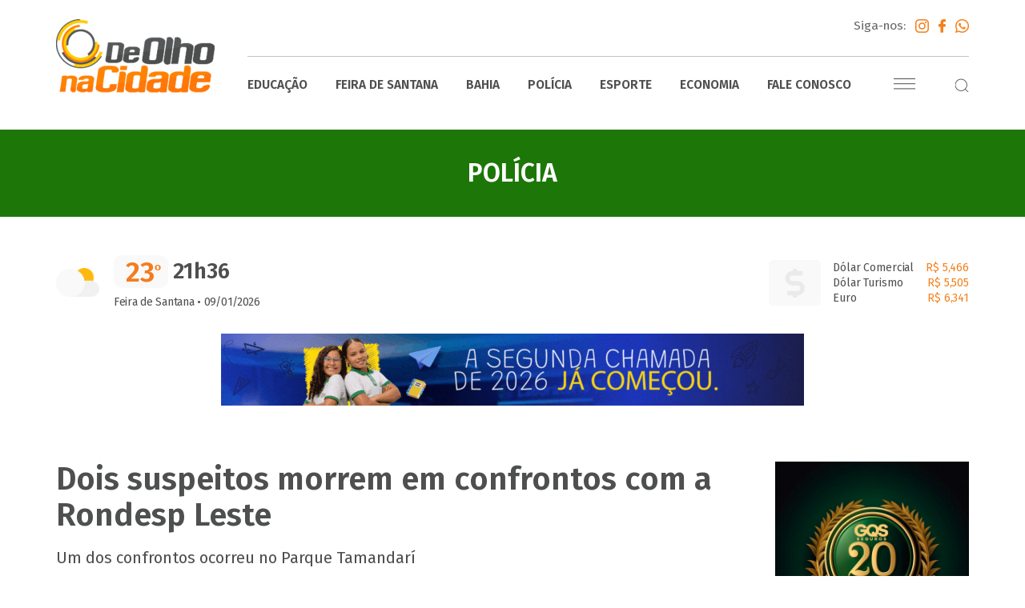

--- FILE ---
content_type: text/html; charset=UTF-8
request_url: https://deolhonacidade.net/dois-suspeitos-morrem-em-confrontos-com-a-rondesp-leste/
body_size: 12963
content:
<!doctype html>
<html lang="pt-br">

<head><meta charset="utf-8"><script>if(navigator.userAgent.match(/MSIE|Internet Explorer/i)||navigator.userAgent.match(/Trident\/7\..*?rv:11/i)){var href=document.location.href;if(!href.match(/[?&]nowprocket/)){if(href.indexOf("?")==-1){if(href.indexOf("#")==-1){document.location.href=href+"?nowprocket=1"}else{document.location.href=href.replace("#","?nowprocket=1#")}}else{if(href.indexOf("#")==-1){document.location.href=href+"&nowprocket=1"}else{document.location.href=href.replace("#","&nowprocket=1#")}}}}</script><script>class RocketLazyLoadScripts{constructor(){this.v="1.2.3",this.triggerEvents=["keydown","mousedown","mousemove","touchmove","touchstart","touchend","wheel"],this.userEventHandler=this._triggerListener.bind(this),this.touchStartHandler=this._onTouchStart.bind(this),this.touchMoveHandler=this._onTouchMove.bind(this),this.touchEndHandler=this._onTouchEnd.bind(this),this.clickHandler=this._onClick.bind(this),this.interceptedClicks=[],window.addEventListener("pageshow",t=>{this.persisted=t.persisted}),window.addEventListener("DOMContentLoaded",()=>{this._preconnect3rdParties()}),this.delayedScripts={normal:[],async:[],defer:[]},this.trash=[],this.allJQueries=[]}_addUserInteractionListener(t){if(document.hidden){t._triggerListener();return}this.triggerEvents.forEach(e=>window.addEventListener(e,t.userEventHandler,{passive:!0})),window.addEventListener("touchstart",t.touchStartHandler,{passive:!0}),window.addEventListener("mousedown",t.touchStartHandler),document.addEventListener("visibilitychange",t.userEventHandler)}_removeUserInteractionListener(){this.triggerEvents.forEach(t=>window.removeEventListener(t,this.userEventHandler,{passive:!0})),document.removeEventListener("visibilitychange",this.userEventHandler)}_onTouchStart(t){"HTML"!==t.target.tagName&&(window.addEventListener("touchend",this.touchEndHandler),window.addEventListener("mouseup",this.touchEndHandler),window.addEventListener("touchmove",this.touchMoveHandler,{passive:!0}),window.addEventListener("mousemove",this.touchMoveHandler),t.target.addEventListener("click",this.clickHandler),this._renameDOMAttribute(t.target,"onclick","rocket-onclick"),this._pendingClickStarted())}_onTouchMove(t){window.removeEventListener("touchend",this.touchEndHandler),window.removeEventListener("mouseup",this.touchEndHandler),window.removeEventListener("touchmove",this.touchMoveHandler,{passive:!0}),window.removeEventListener("mousemove",this.touchMoveHandler),t.target.removeEventListener("click",this.clickHandler),this._renameDOMAttribute(t.target,"rocket-onclick","onclick"),this._pendingClickFinished()}_onTouchEnd(t){window.removeEventListener("touchend",this.touchEndHandler),window.removeEventListener("mouseup",this.touchEndHandler),window.removeEventListener("touchmove",this.touchMoveHandler,{passive:!0}),window.removeEventListener("mousemove",this.touchMoveHandler)}_onClick(t){t.target.removeEventListener("click",this.clickHandler),this._renameDOMAttribute(t.target,"rocket-onclick","onclick"),this.interceptedClicks.push(t),t.preventDefault(),t.stopPropagation(),t.stopImmediatePropagation(),this._pendingClickFinished()}_replayClicks(){window.removeEventListener("touchstart",this.touchStartHandler,{passive:!0}),window.removeEventListener("mousedown",this.touchStartHandler),this.interceptedClicks.forEach(t=>{t.target.dispatchEvent(new MouseEvent("click",{view:t.view,bubbles:!0,cancelable:!0}))})}_waitForPendingClicks(){return new Promise(t=>{this._isClickPending?this._pendingClickFinished=t:t()})}_pendingClickStarted(){this._isClickPending=!0}_pendingClickFinished(){this._isClickPending=!1}_renameDOMAttribute(t,e,r){t.hasAttribute&&t.hasAttribute(e)&&(event.target.setAttribute(r,event.target.getAttribute(e)),event.target.removeAttribute(e))}_triggerListener(){this._removeUserInteractionListener(this),"loading"===document.readyState?document.addEventListener("DOMContentLoaded",this._loadEverythingNow.bind(this)):this._loadEverythingNow()}_preconnect3rdParties(){let t=[];document.querySelectorAll("script[type=rocketlazyloadscript]").forEach(e=>{if(e.hasAttribute("src")){let r=new URL(e.src).origin;r!==location.origin&&t.push({src:r,crossOrigin:e.crossOrigin||"module"===e.getAttribute("data-rocket-type")})}}),t=[...new Map(t.map(t=>[JSON.stringify(t),t])).values()],this._batchInjectResourceHints(t,"preconnect")}async _loadEverythingNow(){this.lastBreath=Date.now(),this._delayEventListeners(this),this._delayJQueryReady(this),this._handleDocumentWrite(),this._registerAllDelayedScripts(),this._preloadAllScripts(),await this._loadScriptsFromList(this.delayedScripts.normal),await this._loadScriptsFromList(this.delayedScripts.defer),await this._loadScriptsFromList(this.delayedScripts.async);try{await this._triggerDOMContentLoaded(),await this._triggerWindowLoad()}catch(t){console.error(t)}window.dispatchEvent(new Event("rocket-allScriptsLoaded")),this._waitForPendingClicks().then(()=>{this._replayClicks()}),this._emptyTrash()}_registerAllDelayedScripts(){document.querySelectorAll("script[type=rocketlazyloadscript]").forEach(t=>{t.hasAttribute("data-rocket-src")?t.hasAttribute("async")&&!1!==t.async?this.delayedScripts.async.push(t):t.hasAttribute("defer")&&!1!==t.defer||"module"===t.getAttribute("data-rocket-type")?this.delayedScripts.defer.push(t):this.delayedScripts.normal.push(t):this.delayedScripts.normal.push(t)})}async _transformScript(t){return new Promise((await this._littleBreath(),navigator.userAgent.indexOf("Firefox/")>0||""===navigator.vendor)?e=>{let r=document.createElement("script");[...t.attributes].forEach(t=>{let e=t.nodeName;"type"!==e&&("data-rocket-type"===e&&(e="type"),"data-rocket-src"===e&&(e="src"),r.setAttribute(e,t.nodeValue))}),t.text&&(r.text=t.text),r.hasAttribute("src")?(r.addEventListener("load",e),r.addEventListener("error",e)):(r.text=t.text,e());try{t.parentNode.replaceChild(r,t)}catch(i){e()}}:async e=>{function r(){t.setAttribute("data-rocket-status","failed"),e()}try{let i=t.getAttribute("data-rocket-type"),n=t.getAttribute("data-rocket-src");t.text,i?(t.type=i,t.removeAttribute("data-rocket-type")):t.removeAttribute("type"),t.addEventListener("load",function r(){t.setAttribute("data-rocket-status","executed"),e()}),t.addEventListener("error",r),n?(t.removeAttribute("data-rocket-src"),t.src=n):t.src="data:text/javascript;base64,"+window.btoa(unescape(encodeURIComponent(t.text)))}catch(s){r()}})}async _loadScriptsFromList(t){let e=t.shift();return e&&e.isConnected?(await this._transformScript(e),this._loadScriptsFromList(t)):Promise.resolve()}_preloadAllScripts(){this._batchInjectResourceHints([...this.delayedScripts.normal,...this.delayedScripts.defer,...this.delayedScripts.async],"preload")}_batchInjectResourceHints(t,e){var r=document.createDocumentFragment();t.forEach(t=>{let i=t.getAttribute&&t.getAttribute("data-rocket-src")||t.src;if(i){let n=document.createElement("link");n.href=i,n.rel=e,"preconnect"!==e&&(n.as="script"),t.getAttribute&&"module"===t.getAttribute("data-rocket-type")&&(n.crossOrigin=!0),t.crossOrigin&&(n.crossOrigin=t.crossOrigin),t.integrity&&(n.integrity=t.integrity),r.appendChild(n),this.trash.push(n)}}),document.head.appendChild(r)}_delayEventListeners(t){let e={};function r(t,r){!function t(r){!e[r]&&(e[r]={originalFunctions:{add:r.addEventListener,remove:r.removeEventListener},eventsToRewrite:[]},r.addEventListener=function(){arguments[0]=i(arguments[0]),e[r].originalFunctions.add.apply(r,arguments)},r.removeEventListener=function(){arguments[0]=i(arguments[0]),e[r].originalFunctions.remove.apply(r,arguments)});function i(t){return e[r].eventsToRewrite.indexOf(t)>=0?"rocket-"+t:t}}(t),e[t].eventsToRewrite.push(r)}function i(t,e){let r=t[e];Object.defineProperty(t,e,{get:()=>r||function(){},set(i){t["rocket"+e]=r=i}})}r(document,"DOMContentLoaded"),r(window,"DOMContentLoaded"),r(window,"load"),r(window,"pageshow"),r(document,"readystatechange"),i(document,"onreadystatechange"),i(window,"onload"),i(window,"onpageshow")}_delayJQueryReady(t){let e;function r(r){if(r&&r.fn&&!t.allJQueries.includes(r)){r.fn.ready=r.fn.init.prototype.ready=function(e){return t.domReadyFired?e.bind(document)(r):document.addEventListener("rocket-DOMContentLoaded",()=>e.bind(document)(r)),r([])};let i=r.fn.on;r.fn.on=r.fn.init.prototype.on=function(){if(this[0]===window){function t(t){return t.split(" ").map(t=>"load"===t||0===t.indexOf("load.")?"rocket-jquery-load":t).join(" ")}"string"==typeof arguments[0]||arguments[0]instanceof String?arguments[0]=t(arguments[0]):"object"==typeof arguments[0]&&Object.keys(arguments[0]).forEach(e=>{let r=arguments[0][e];delete arguments[0][e],arguments[0][t(e)]=r})}return i.apply(this,arguments),this},t.allJQueries.push(r)}e=r}r(window.jQuery),Object.defineProperty(window,"jQuery",{get:()=>e,set(t){r(t)}})}async _triggerDOMContentLoaded(){this.domReadyFired=!0,await this._littleBreath(),document.dispatchEvent(new Event("rocket-DOMContentLoaded")),await this._littleBreath(),window.dispatchEvent(new Event("rocket-DOMContentLoaded")),await this._littleBreath(),document.dispatchEvent(new Event("rocket-readystatechange")),await this._littleBreath(),document.rocketonreadystatechange&&document.rocketonreadystatechange()}async _triggerWindowLoad(){await this._littleBreath(),window.dispatchEvent(new Event("rocket-load")),await this._littleBreath(),window.rocketonload&&window.rocketonload(),await this._littleBreath(),this.allJQueries.forEach(t=>t(window).trigger("rocket-jquery-load")),await this._littleBreath();let t=new Event("rocket-pageshow");t.persisted=this.persisted,window.dispatchEvent(t),await this._littleBreath(),window.rocketonpageshow&&window.rocketonpageshow({persisted:this.persisted})}_handleDocumentWrite(){let t=new Map;document.write=document.writeln=function(e){let r=document.currentScript;r||console.error("WPRocket unable to document.write this: "+e);let i=document.createRange(),n=r.parentElement,s=t.get(r);void 0===s&&(s=r.nextSibling,t.set(r,s));let a=document.createDocumentFragment();i.setStart(a,0),a.appendChild(i.createContextualFragment(e)),n.insertBefore(a,s)}}async _littleBreath(){Date.now()-this.lastBreath>45&&(await this._requestAnimFrame(),this.lastBreath=Date.now())}async _requestAnimFrame(){return document.hidden?new Promise(t=>setTimeout(t)):new Promise(t=>requestAnimationFrame(t))}_emptyTrash(){this.trash.forEach(t=>t.remove())}static run(){let t=new RocketLazyLoadScripts;t._addUserInteractionListener(t)}}RocketLazyLoadScripts.run();</script>
    
    <meta http-equiv="X-UA-Compatible" content="IE=edge">
    <meta name="viewport" content="width=device-width, initial-scale=1">
    <meta name="Author" content="De Olho na Cidade - Jorge Biacchi" />
    <meta name="Description" content="Um dos confrontos ocorreu no Parque Tamandarí " />
    <meta name="Keywords" content="notícias, Feira de Santana, Jornalismo, Informação, De Olho nos Bairros, Rádio Sociedade, De Olho na Cidade, Jorge Biacchi,  Bahia, Brasil" />
    <meta property="og:title" content="Dois suspeitos morrem em confrontos com a Rondesp Leste - De Olho na Cidade" />
    <meta property="og:description" content="Um dos confrontos ocorreu no Parque Tamandarí " />
    <meta property="og:image" content="https://deolhonacidade.net/wp-content/uploads/2022/12/WhatsApp-Image-2022-12-30-at-16.38.40-1024x682.jpeg" />
    <meta property="og:type" content="article" />
    <meta property="og:url" content="https://deolhonacidade.net/dois-suspeitos-morrem-em-confrontos-com-a-rondesp-leste" />
    <meta property="og:site_name" content="De Olho na Cidade" />
    <meta name="Robots" content="index,follow" />
    <meta name="Language" content="pt_br" />
    <meta name="revisit-after" content="1 days" />
    <meta name="Distribution" content="GLOBAL" />
    <meta name="Robots" content="index,follow" />
    <meta name="theme-color" content="#ff6617">
    <meta property="fb:app_id" content="367169747317552" />
    <link rel="shortcut icon" href="https://deolhonacidade.net/wp-content/themes/deolhonacidade/favicon.ico?" type="image/x-icon" />
    <title>Dois suspeitos morrem em confrontos com a Rondesp Leste | De Olho na Cidade - Programa De Olho na Cidade notícias de Feira de Santana - Bahia | Rádio Sociedade</title>
    <link data-minify="1" rel="stylesheet" href="https://deolhonacidade.net/wp-content/cache/min/1/wp-content/themes/deolhonacidade/dist/css/styles.css?ver=1754422142">
    <!-- Global site tag (gtag.js) - Google Analytics -->
    <script async src="https://www.googletagmanager.com/gtag/js?id=UA-24662228-1"></script>
    <script data-ad-client="ca-pub-5457892275301037" async src="https://pagead2.googlesyndication.com/pagead/js/adsbygoogle.js"></script>
    <script>
        window.dataLayer = window.dataLayer || [];

        function gtag() {
            dataLayer.push(arguments);
        }
        gtag('js', new Date());

        gtag('config', 'UA-24662228-1');
    </script>
    <!-- Global site tag (gtag.js) - Google Analytics -->
    <script async src="https://www.googletagmanager.com/gtag/js?id=UA-49250195-46"></script>
    <script>
        window.dataLayer = window.dataLayer || [];

        function gtag() {
            dataLayer.push(arguments);
        }
        gtag('js', new Date());

        gtag('config', 'UA-49250195-46');
    </script>
    <!-- Facebook Pixel Code -->
    <script type="rocketlazyloadscript">
        ! function(f, b, e, v, n, t, s) {
            if (f.fbq) return;
            n = f.fbq = function() {
                n.callMethod ?
                    n.callMethod.apply(n, arguments) : n.queue.push(arguments)
            };
            if (!f._fbq) f._fbq = n;
            n.push = n;
            n.loaded = !0;
            n.version = '2.0';
            n.queue = [];
            t = b.createElement(e);
            t.async = !0;
            t.src = v;
            s = b.getElementsByTagName(e)[0];
            s.parentNode.insertBefore(t, s)
        }(window, document, 'script',
            'https://connect.facebook.net/en_US/fbevents.js');
        fbq('init', '1117590882053212');
        fbq('track', 'PageView');
    </script>
    <noscript><img height="1" width="1" style="display:none" src="https://www.facebook.com/tr?id=1117590882053212&ev=PageView&noscript=1" /></noscript>
    <!-- End Facebook Pixel Code -->
    <script data-ad-client="ca-pub-8439112750092323" async src="https://pagead2.googlesyndication.com/pagead/js/adsbygoogle.js"></script>

    <script async src="https://pagead2.googlesyndication.com/pagead/js/adsbygoogle.js?client=ca-pub-3774823223617420" crossorigin="anonymous"></script>

    <meta name='robots' content='max-image-preview:large' />
	<style>img:is([sizes="auto" i], [sizes^="auto," i]) { contain-intrinsic-size: 3000px 1500px }</style>
	<style id='rocket-lazyload-inline-css' type='text/css'>
.rll-youtube-player{position:relative;padding-bottom:56.23%;height:0;overflow:hidden;max-width:100%;}.rll-youtube-player:focus-within{outline: 2px solid currentColor;outline-offset: 5px;}.rll-youtube-player iframe{position:absolute;top:0;left:0;width:100%;height:100%;z-index:100;background:0 0}.rll-youtube-player img{bottom:0;display:block;left:0;margin:auto;max-width:100%;width:100%;position:absolute;right:0;top:0;border:none;height:auto;-webkit-transition:.4s all;-moz-transition:.4s all;transition:.4s all}.rll-youtube-player img:hover{-webkit-filter:brightness(75%)}.rll-youtube-player .play{height:100%;width:100%;left:0;top:0;position:absolute;background:url(https://deolhonacidade.net/wp-content/plugins/wp-rocket/assets/img/youtube.png) no-repeat center;background-color: transparent !important;cursor:pointer;border:none;}
</style>
<link rel="https://api.w.org/" href="https://deolhonacidade.net/wp-json/" /><link rel="alternate" title="JSON" type="application/json" href="https://deolhonacidade.net/wp-json/wp/v2/posts/36172" /><link rel="canonical" href="https://deolhonacidade.net/dois-suspeitos-morrem-em-confrontos-com-a-rondesp-leste/" />
<link rel='shortlink' href='https://deolhonacidade.net/?p=36172' />
<link rel="alternate" title="oEmbed (JSON)" type="application/json+oembed" href="https://deolhonacidade.net/wp-json/oembed/1.0/embed?url=https%3A%2F%2Fdeolhonacidade.net%2Fdois-suspeitos-morrem-em-confrontos-com-a-rondesp-leste%2F" />
<link rel="alternate" title="oEmbed (XML)" type="text/xml+oembed" href="https://deolhonacidade.net/wp-json/oembed/1.0/embed?url=https%3A%2F%2Fdeolhonacidade.net%2Fdois-suspeitos-morrem-em-confrontos-com-a-rondesp-leste%2F&#038;format=xml" />
<script type="rocketlazyloadscript">document.createElement( "picture" );if(!window.HTMLPictureElement && document.addEventListener) {window.addEventListener("DOMContentLoaded", function() {var s = document.createElement("script");s.src = "https://deolhonacidade.net/wp-content/plugins/webp-express/js/picturefill.min.js";document.body.appendChild(s);});}</script><noscript><style id="rocket-lazyload-nojs-css">.rll-youtube-player, [data-lazy-src]{display:none !important;}</style></noscript></head>

<body>
    <div id="fb-root"></div>
    <script type="rocketlazyloadscript">
        (function(d, s, id) {
            var js, fjs = d.getElementsByTagName(s)[0];
            if (d.getElementById(id))
                return;
            js = d.createElement(s);
            js.id = id;
            js.src = "//connect.facebook.net/pt_BR/sdk.js#xfbml=1&version=v2.6&appId=283570115113822";
            fjs.parentNode.insertBefore(js, fjs);
        }(document, 'script', 'facebook-jssdk'));
    </script>
    <div id="fb-root"></div>

    <ul id="slide-out" class="sidenav">
                    <li>
                <a href="https://deolhonacidade.net/categoria/bahia/" title="Bahia">Bahia</a>
            </li>
                    <li>
                <a href="https://deolhonacidade.net/categoria/brasil/" title="Brasil">Brasil</a>
            </li>
                    <li>
                <a href="https://deolhonacidade.net/categoria/conclave/" title="Conclave">Conclave</a>
            </li>
                    <li>
                <a href="https://deolhonacidade.net/categoria/cop-30/" title="COP 30">COP 30</a>
            </li>
                    <li>
                <a href="https://deolhonacidade.net/categoria/cultura/" title="Cultura">Cultura</a>
            </li>
                    <li>
                <a href="https://deolhonacidade.net/categoria/despedida-papa-francisco/" title="Despedida Papa Francisco">Despedida Papa Francisco</a>
            </li>
                    <li>
                <a href="https://deolhonacidade.net/categoria/economia/" title="Economia">Economia</a>
            </li>
                    <li>
                <a href="https://deolhonacidade.net/categoria/educacao/" title="Educação">Educação</a>
            </li>
                    <li>
                <a href="https://deolhonacidade.net/categoria/eleicoes-2024/" title="Eleições 2024">Eleições 2024</a>
            </li>
                    <li>
                <a href="https://deolhonacidade.net/categoria/eleicoes-estados-unidos-2024/" title="Eleições Estados Unidos 2024">Eleições Estados Unidos 2024</a>
            </li>
                    <li>
                <a href="https://deolhonacidade.net/categoria/esporte/" title="Esporte">Esporte</a>
            </li>
                    <li>
                <a href="https://deolhonacidade.net/categoria/feira-de-santana/" title="Feira de Santana">Feira de Santana</a>
            </li>
                    <li>
                <a href="https://deolhonacidade.net/categoria/feira-de-santana-e-sua-historia/" title="Feira de Santana e Sua História">Feira de Santana e Sua História</a>
            </li>
                    <li>
                <a href="https://deolhonacidade.net/categoria/home-news/" title="Home News">Home News</a>
            </li>
                    <li>
                <a href="https://deolhonacidade.net/categoria/hora-do-empreendedorismo/" title="Hora do Empreendedorismo">Hora do Empreendedorismo</a>
            </li>
                    <li>
                <a href="https://deolhonacidade.net/categoria/jornada-mundial-da-juventude/" title="Jornada Mundial da Juventude">Jornada Mundial da Juventude</a>
            </li>
                    <li>
                <a href="https://deolhonacidade.net/categoria/jubileu-dos-jovens/" title="Jubileu dos Jovens">Jubileu dos Jovens</a>
            </li>
                    <li>
                <a href="https://deolhonacidade.net/categoria/marco-mulher/" title="Março Mulher">Março Mulher</a>
            </li>
                    <li>
                <a href="https://deolhonacidade.net/categoria/micareta-2024/" title="Micareta 2024">Micareta 2024</a>
            </li>
                    <li>
                <a href="https://deolhonacidade.net/categoria/micareta-2025/" title="Micareta 2025">Micareta 2025</a>
            </li>
                    <li>
                <a href="https://deolhonacidade.net/categoria/mundo/" title="Mundo">Mundo</a>
            </li>
                    <li>
                <a href="https://deolhonacidade.net/categoria/olimpiadas-2024/" title="Olímpiadas 2024">Olímpiadas 2024</a>
            </li>
                    <li>
                <a href="https://deolhonacidade.net/categoria/paginas/" title="Páginas">Páginas</a>
            </li>
                    <li>
                <a href="https://deolhonacidade.net/categoria/podcast-direto-de-brasilia-com-andrews-nery/" title="Podcast Direto de Brasília com Andrews Nery">Podcast Direto de Brasília com Andrews Nery</a>
            </li>
                    <li>
                <a href="https://deolhonacidade.net/categoria/policia/" title="Polícia">Polícia</a>
            </li>
                    <li>
                <a href="https://deolhonacidade.net/categoria/politica/" title="Política">Política</a>
            </li>
                    <li>
                <a href="https://deolhonacidade.net/categoria/por-jorge-biancchi/" title="Por Jorge Biancchi">Por Jorge Biancchi</a>
            </li>
                    <li>
                <a href="https://deolhonacidade.net/categoria/sao-joao-2024/" title="São João 2024">São João 2024</a>
            </li>
                    <li>
                <a href="https://deolhonacidade.net/categoria/saude/" title="Saúde">Saúde</a>
            </li>
                <li>
            <a href="https://deolhonacidade.net/videos/" title="Vídeos">Vídeos</a>
        </li>
        <li>
            <a href="https://deolhonacidade.net/audios/" title="Áudios">Áudios</a>
        </li>
        <li>
            <a href="https://deolhonacidade.net/fale-conosco/" title="Fale Conosco">Fale Conosco</a>
        </li>
    </ul>

    <header id="topo">
        <div class="container">
            <h1>
                <a href="https://deolhonacidade.net" title="">
                    <picture><source data-lazy-srcset="https://deolhonacidade.net/wp-content/webp-express/webp-images/themes/deolhonacidade/dist/images/de-olho-na-cidade@2x.png.webp 2x, https://deolhonacidade.net/wp-content/webp-express/webp-images/themes/deolhonacidade/dist/images/de-olho-na-cidade@3x.png.webp 3x" type="image/webp"><img src="data:image/svg+xml,%3Csvg%20xmlns='http://www.w3.org/2000/svg'%20viewBox='0%200%200%200'%3E%3C/svg%3E" data-lazy-srcset="https://deolhonacidade.net/wp-content/themes/deolhonacidade/dist/images/de-olho-na-cidade@2x.png 2x, https://deolhonacidade.net/wp-content/themes/deolhonacidade/dist/images/de-olho-na-cidade@3x.png 3x" class=" webpexpress-processed" data-lazy-src="https://deolhonacidade.net/wp-content/themes/deolhonacidade/dist/images/de-olho-na-cidade.png"><noscript><img src="https://deolhonacidade.net/wp-content/themes/deolhonacidade/dist/images/de-olho-na-cidade.png" srcset="https://deolhonacidade.net/wp-content/themes/deolhonacidade/dist/images/de-olho-na-cidade@2x.png 2x, https://deolhonacidade.net/wp-content/themes/deolhonacidade/dist/images/de-olho-na-cidade@3x.png 3x" class=" webpexpress-processed"></noscript></picture>
                </a>
            </h1>
            <div class="head">
                <div class="links-redes">
                    Siga-nos:
                    <a href="https://www.instagram.com/deolhonacidade.oficial/" target="_blank" title="Instagram">
                        <picture><source data-lazy-srcset="https://deolhonacidade.net/wp-content/webp-express/webp-images/themes/deolhonacidade/dist/images/instagram-logo@2x.png.webp 2x," type="image/webp"><img src="data:image/svg+xml,%3Csvg%20xmlns='http://www.w3.org/2000/svg'%20viewBox='0%200%200%200'%3E%3C/svg%3E" data-lazy-srcset="https://deolhonacidade.net/wp-content/themes/deolhonacidade/dist/images/instagram-logo@2x.png 2x,
                        https://deolhonacidade.net/wp-content/themes/deolhonacidade/dist/images/instagram-logo@3x.png 3x" class="Instagram webpexpress-processed" data-lazy-src="https://deolhonacidade.net/wp-content/themes/deolhonacidade/dist/images/instagram-logo.png"><noscript><img src="https://deolhonacidade.net/wp-content/themes/deolhonacidade/dist/images/instagram-logo.png" srcset="https://deolhonacidade.net/wp-content/themes/deolhonacidade/dist/images/instagram-logo@2x.png 2x,
                        https://deolhonacidade.net/wp-content/themes/deolhonacidade/dist/images/instagram-logo@3x.png 3x" class="Instagram webpexpress-processed"></noscript></picture>
                    </a>
                    <a href="https://www.facebook.com/portaldeolhonacidade/" target="_blank" title="Facebook">
                        <picture><source data-lazy-srcset="https://deolhonacidade.net/wp-content/webp-express/webp-images/themes/deolhonacidade/dist/images/facebook@2x.png.webp 2x," type="image/webp"><img src="data:image/svg+xml,%3Csvg%20xmlns='http://www.w3.org/2000/svg'%20viewBox='0%200%200%200'%3E%3C/svg%3E" data-lazy-srcset="https://deolhonacidade.net/wp-content/themes/deolhonacidade/dist/images/facebook@2x.png 2x,
                        https://deolhonacidade.net/wp-content/themes/deolhonacidade/dist/images/facebook@3x.png 3x" class="Facebook webpexpress-processed" data-lazy-src="https://deolhonacidade.net/wp-content/themes/deolhonacidade/dist/images/facebook.png"><noscript><img src="https://deolhonacidade.net/wp-content/themes/deolhonacidade/dist/images/facebook.png" srcset="https://deolhonacidade.net/wp-content/themes/deolhonacidade/dist/images/facebook@2x.png 2x,
                        https://deolhonacidade.net/wp-content/themes/deolhonacidade/dist/images/facebook@3x.png 3x" class="Facebook webpexpress-processed"></noscript></picture>
                    </a>
                    <a href="#" target="_blank" title="WhatsApp">
                        <picture><source data-lazy-srcset="https://deolhonacidade.net/wp-content/webp-express/webp-images/themes/deolhonacidade/dist/images/whatsapp-1@2x.png.webp 2x," type="image/webp"><img src="data:image/svg+xml,%3Csvg%20xmlns='http://www.w3.org/2000/svg'%20viewBox='0%200%200%200'%3E%3C/svg%3E" data-lazy-srcset="https://deolhonacidade.net/wp-content/themes/deolhonacidade/dist/images/whatsapp-1@2x.png 2x,
                        https://deolhonacidade.net/wp-content/themes/deolhonacidade/dist/images/whatsapp-1@3x.png 3x" class="WhatsApp webpexpress-processed" data-lazy-src="https://deolhonacidade.net/wp-content/themes/deolhonacidade/dist/images/whatsapp-1.png"><noscript><img src="https://deolhonacidade.net/wp-content/themes/deolhonacidade/dist/images/whatsapp-1.png" srcset="https://deolhonacidade.net/wp-content/themes/deolhonacidade/dist/images/whatsapp-1@2x.png 2x,
                        https://deolhonacidade.net/wp-content/themes/deolhonacidade/dist/images/whatsapp-1@3x.png 3x" class="WhatsApp webpexpress-processed"></noscript></picture>
                    </a>
                </div>
                <nav>
                    <ul>
                        <li>
                            <a href="https://deolhonacidade.net/categoria/educacao/" title="Educação">Educação</a>
                        </li>
                        <li>
                            <a href="https://deolhonacidade.net/categoria/feira-de-santana/" title="Feira de Santana">Feira de Santana</a>
                        </li>
                        <li>
                            <a href="https://deolhonacidade.net/categoria/bahia/" title="Bahia">Bahia</a>
                        </li>
                        <li>
                            <a href="https://deolhonacidade.net/categoria/policia/" title="Polícia">Polícia</a>
                        </li>
                        <li>
                            <a href="https://deolhonacidade.net/categoria/esporte/" title="Esporte">Esporte</a>
                        </li>
                        <li>
                            <a href="https://deolhonacidade.net/categoria/economia/" title="Economia">Economia</a>
                        </li>
                        <li>
                            <a href="https://deolhonacidade.net/fale-conosco/" title="Fale Conosco">Fale Conosco</a>
                        </li>
                    </ul>
                    <div class="links">
                        <a href="#" data-target="slide-out" class="sidenav-trigger navicon">Menu</a>
                        <div id="busca-topo" class="busca">
                            <div style="cursor: pointer;" onclick="showSearch()">
                                <picture><source data-lazy-srcset="https://deolhonacidade.net/wp-content/webp-express/webp-images/themes/deolhonacidade/dist/images/search@2x.png.webp 2x," type="image/webp"><img src="data:image/svg+xml,%3Csvg%20xmlns='http://www.w3.org/2000/svg'%20viewBox='0%200%200%200'%3E%3C/svg%3E" data-lazy-srcset="https://deolhonacidade.net/wp-content/themes/deolhonacidade/dist/images/search@2x.png 2x,
                                https://deolhonacidade.net/wp-content/themes/deolhonacidade/dist/images/search@3x.png 3x" class="search webpexpress-processed" data-lazy-src="https://deolhonacidade.net/wp-content/themes/deolhonacidade/dist/images/search.png"><noscript><img src="https://deolhonacidade.net/wp-content/themes/deolhonacidade/dist/images/search.png" srcset="https://deolhonacidade.net/wp-content/themes/deolhonacidade/dist/images/search@2x.png 2x,
                                https://deolhonacidade.net/wp-content/themes/deolhonacidade/dist/images/search@3x.png 3x" class="search webpexpress-processed"></noscript></picture>
                            </div>
                            <div class="form">
                                <form action="https://deolhonacidade.net" method="get">
                                    <input type="search" class="browser-default" name="s" placeholder="Pesquisar">
                                </form>
                            </div>
                        </div>
                    </div>
                </nav>
            </div>
        </div>
    </header>        <div class="box-tt-page" style="background: #1d7708;">
            <h3 class="tt">Polícia</h3>
        </div>

        <div class="banner-topo-full container">
    <div class="tempo">
        <div class="temp">
            23<span>º</span>        </div>
        <div id="time" class="hora">
            21h36        </div>
        <div class="data">
            <strong>Feira de Santana</strong> • 09/01/2026        </div>
    </div>
        <div class="banner">
                        <img width="728" height="90" src="data:image/svg+xml,%3Csvg%20xmlns='http://www.w3.org/2000/svg'%20viewBox='0%200%20728%2090'%3E%3C/svg%3E" alt="PMFS" data-lazy-src="https://deolhonacidade.net/wp-content/uploads/2025/12/PMFS-728x90-22.12.gif"><noscript><img width="728" height="90" src="https://deolhonacidade.net/wp-content/uploads/2025/12/PMFS-728x90-22.12.gif" alt="PMFS"></noscript>
                                </div>
        <div class="moedas">
        <div class="item">
            Dólar Comercial <span>R$ 5,466</span>
        </div>
        <div class="item">
            Dólar Turismo <span>R$ 5,505</span>
            </div>
        <div class="item">
            Euro <span>R$ 6,341</span>
        </div>
    </div>
</div>

        <div id="internas" class="container">
            <div id="content">
                <div class="tt-head-post">
                    <h1 class="tt">Dois suspeitos morrem em confrontos com a Rondesp Leste</h1>
                    <p class="resumo"><p>Um dos confrontos ocorreu no Parque Tamandarí </p>
</p>
                    <div class="data-redes">
                        <div>24/04/2023 10h20</div>
                        <div class="redes">
                            <div class="addthis">
                                <div class="addthis_inline_share_toolbox" data-url="https://deolhonacidade.net/dois-suspeitos-morrem-em-confrontos-com-a-rondesp-leste/" data-title="Dois suspeitos morrem em confrontos com a Rondesp Leste"></div>
                            </div>
                        </div>
                    </div>
                </div>
                                    <figure class="foto">
                        <picture><source data-lazy-srcset="https://deolhonacidade.net/wp-content/webp-express/webp-images/uploads/2022/12/WhatsApp-Image-2022-12-30-at-16.38.40.jpeg.webp" type="image/webp"><img src="data:image/svg+xml,%3Csvg%20xmlns='http://www.w3.org/2000/svg'%20viewBox='0%200%200%200'%3E%3C/svg%3E" alt="Dois suspeitos morrem em confrontos com a Rondesp Leste" class="webpexpress-processed" data-lazy-src="https://deolhonacidade.net/wp-content/uploads/2022/12/WhatsApp-Image-2022-12-30-at-16.38.40.jpeg"><noscript><img src="https://deolhonacidade.net/wp-content/uploads/2022/12/WhatsApp-Image-2022-12-30-at-16.38.40.jpeg" alt="Dois suspeitos morrem em confrontos com a Rondesp Leste" class="webpexpress-processed"></noscript></picture>
                                                    <figcaption>Foto: Rondesp Leste</figcaption>
                                            </figure>
                                
<p>Dois homens ainda não identificados morreram após trocas de tiros com policiais militares da Rondesp Leste, no início da noite de domingo (23), no bairro do Tomba, em Feira de Santana.</p>



<p>Um dos confrontos ocorreu no Parque Tamandarí e não há detalhes sobre os fatos.</p>



<p>Os corpos foram removidos do Hospital Geral Clériston Andrade (HGCA) para o Departamento de Polícia Técnica (DPT). O delegado Gustavo Coutinho foi quem presidiu os levantamentos cadavéricos.</p>



<p>*Com informações do repórter Sotero Filho</p>
                <div class="box-content-post">
                    <h4>Comentários</h4>
                    <div class="fb-comments" data-href="https://deolhonacidade.net/dois-suspeitos-morrem-em-confrontos-com-a-rondesp-leste/" data-width="100%" data-numposts="3"></div>
                </div>
                                    <div class="box-content-post">
                        <h4>Leia também</h4>
                        <div class="box-secoes">
                                                            <div>
                                    <div class="box-noticia">
                                                                                    <div class="image">
                                                <div class="tag" style="background-color: #1d7708;">Polícia</div>
                                                <a href="https://deolhonacidade.net/policia-civil-resgata-animal-em-nova-fase-da-operacao-guardioes-da-vida-animal-em-feira-de-santana/" title="Polícia Civil resgata animal em nova fase da Operação Guardiões da Vida Animal em Feira de Santana"><picture><source data-lazy-srcset="https://deolhonacidade.net/wp-content/webp-express/webp-images/uploads/2026/01/photo_5120880037077912457_y.jpg.webp" type="image/webp"><img src="data:image/svg+xml,%3Csvg%20xmlns='http://www.w3.org/2000/svg'%20viewBox='0%200%200%200'%3E%3C/svg%3E" alt="Polícia Civil resgata animal em nova fase da Operação Guardiões da Vida Animal em Feira de Santana" class="webpexpress-processed" data-lazy-src="https://deolhonacidade.net/wp-content/uploads/2026/01/photo_5120880037077912457_y.jpg"><noscript><img src="https://deolhonacidade.net/wp-content/uploads/2026/01/photo_5120880037077912457_y.jpg" alt="Polícia Civil resgata animal em nova fase da Operação Guardiões da Vida Animal em Feira de Santana" class="webpexpress-processed"></noscript></picture></a>
                                            </div>
                                                                                <div class="info">
                                            <h2 class="tt-noticia">
                                                <a href="https://deolhonacidade.net/policia-civil-resgata-animal-em-nova-fase-da-operacao-guardioes-da-vida-animal-em-feira-de-santana/" title="Polícia Civil resgata animal em nova fase da Operação Guardiões da Vida Animal em Feira de Santana">Polícia Civil resgata animal em nova fase da Operação Guardiões da Vida Animal em Feira de Santana</a>
                                            </h2>
                                            As diligências ocorreram simultaneamente em diversos bairros da cidade, a partir de denúncias...                                        </div>
                                    </div>
                                </div>
                                                            <div>
                                    <div class="box-noticia">
                                                                                    <div class="image">
                                                <div class="tag" style="background-color: #1d7708;">Polícia</div>
                                                <a href="https://deolhonacidade.net/dois-homens-investigados-por-tentativa-de-homicidio-sao-presos-em-irece/" title="Dois homens investigados por tentativa de homicídio são presos em Irecê"><picture><source data-lazy-srcset="https://deolhonacidade.net/wp-content/webp-express/webp-images/uploads/2026/01/photo_5120880037077912455_y.jpg.webp" type="image/webp"><img src="data:image/svg+xml,%3Csvg%20xmlns='http://www.w3.org/2000/svg'%20viewBox='0%200%200%200'%3E%3C/svg%3E" alt="Dois homens investigados por tentativa de homicídio são presos em Irecê" class="webpexpress-processed" data-lazy-src="https://deolhonacidade.net/wp-content/uploads/2026/01/photo_5120880037077912455_y.jpg"><noscript><img src="https://deolhonacidade.net/wp-content/uploads/2026/01/photo_5120880037077912455_y.jpg" alt="Dois homens investigados por tentativa de homicídio são presos em Irecê" class="webpexpress-processed"></noscript></picture></a>
                                            </div>
                                                                                <div class="info">
                                            <h2 class="tt-noticia">
                                                <a href="https://deolhonacidade.net/dois-homens-investigados-por-tentativa-de-homicidio-sao-presos-em-irece/" title="Dois homens investigados por tentativa de homicídio são presos em Irecê">Dois homens investigados por tentativa de homicídio são presos em Irecê</a>
                                            </h2>
                                            As prisões foram efetuadas durante diligências da Operação Joker                                        </div>
                                    </div>
                                </div>
                                                            <div>
                                    <div class="box-noticia">
                                                                                    <div class="image">
                                                <div class="tag" style="background-color: #1d7708;">Polícia</div>
                                                <a href="https://deolhonacidade.net/golpe-do-amor-falso-entenda-o-que-e-estelionato-sentimental-e-como-se-proteger/" title="Golpe do amor falso: entenda o que é &#8216;estelionato sentimental&#8217; e como se proteger"><picture><source data-lazy-srcset="https://deolhonacidade.net/wp-content/webp-express/webp-images/uploads/2026/01/n_46933_44511dd4c38db13b27835df562705759.jpg.webp" type="image/webp"><img src="data:image/svg+xml,%3Csvg%20xmlns='http://www.w3.org/2000/svg'%20viewBox='0%200%200%200'%3E%3C/svg%3E" alt="Golpe do amor falso: entenda o que é ‘estelionato sentimental’ e como se proteger" class="webpexpress-processed" data-lazy-src="https://deolhonacidade.net/wp-content/uploads/2026/01/n_46933_44511dd4c38db13b27835df562705759.jpg"><noscript><img src="https://deolhonacidade.net/wp-content/uploads/2026/01/n_46933_44511dd4c38db13b27835df562705759.jpg" alt="Golpe do amor falso: entenda o que é ‘estelionato sentimental’ e como se proteger" class="webpexpress-processed"></noscript></picture></a>
                                            </div>
                                                                                <div class="info">
                                            <h2 class="tt-noticia">
                                                <a href="https://deolhonacidade.net/golpe-do-amor-falso-entenda-o-que-e-estelionato-sentimental-e-como-se-proteger/" title="Golpe do amor falso: entenda o que é &#8216;estelionato sentimental&#8217; e como se proteger">Golpe do amor falso: entenda o que é &#8216;estelionato sentimental&#8217; e como se proteger</a>
                                            </h2>
                                            Casos têm crescido no país e acendem alerta após prisão de suspeito em Feira de Santana...                                        </div>
                                    </div>
                                </div>
                                                    </div>
                    </div>
                
            </div>
            
        <aside>
            <div class="banner">
                                    <picture><source data-lazy-srcset="https://deolhonacidade.net/wp-content/webp-express/webp-images/uploads/2023/12/GQS-20-anos-1024x1024.jpeg.webp" type="image/webp"><img src="data:image/svg+xml,%3Csvg%20xmlns='http://www.w3.org/2000/svg'%20viewBox='0%200%200%200'%3E%3C/svg%3E" alt="GQS – 20 anos" class="webpexpress-processed" data-lazy-src="https://deolhonacidade.net/wp-content/uploads/2023/12/GQS-20-anos-1024x1024.jpeg"><noscript><img src="https://deolhonacidade.net/wp-content/uploads/2023/12/GQS-20-anos-1024x1024.jpeg" alt="GQS – 20 anos" class="webpexpress-processed"></noscript></picture>
                        </div>
    <div class="banner">
                                    <a href="https://www.sindborracha.com.br/" target="_blank" title="Banner Lateral 4">
                    <picture><source data-lazy-srcset="https://deolhonacidade.net/wp-content/webp-express/webp-images/uploads/2022/04/6-1.jpg.webp" type="image/webp"><img src="data:image/svg+xml,%3Csvg%20xmlns='http://www.w3.org/2000/svg'%20viewBox='0%200%200%200'%3E%3C/svg%3E" alt="Banner Lateral 4" class="webpexpress-processed" data-lazy-src="https://deolhonacidade.net/wp-content/uploads/2022/04/6-1.jpg"><noscript><img src="https://deolhonacidade.net/wp-content/uploads/2022/04/6-1.jpg" alt="Banner Lateral 4" class="webpexpress-processed"></noscript></picture>
                </a>
                        </div>
            <div class="box-content-aside">
                <p class="tt">
                    Última do Instagram
                </p>

                [instagram-feed feed=1]            </div>
            <div class="box-video-capa">
    <div class="tt-secao sem-secao">
        <h4 class="tt">Vídeos</h4>
    </div>
    <div class="rll-youtube-player" data-src="https://www.youtube.com/embed/PNBIlcVweXs" data-id="PNBIlcVweXs" data-query=""></div><noscript><iframe width="356" height="200" src="https://www.youtube.com/embed/PNBIlcVweXs" title="Jornalista relata momento de tensão durante incêndio na Blue Zone da COP30" frameborder="0" allow="accelerometer; autoplay; clipboard-write; encrypted-media; gyroscope; picture-in-picture" allowfullscreen></iframe></noscript>
    <h5>Jornalista relata momento de tensão durante incêndio na Blue Zone da COP30</h5>
    <a href="https://deolhonacidade.net/videos/" title="Mais vídeos">mais vídeos</a>
</div>
        </aside>        </div>

        
<footer id="rodape">
    <div class="container">
        <div>
            <div class="redes-sociais">
                <h5>Vem com a gente:</h5>
                <div class="redes">
                    <a href="https://www.instagram.com/deolhonacidade.oficial/" target="_blank" title="">
                        <picture><source data-lazy-srcset="https://deolhonacidade.net/wp-content/webp-express/webp-images/themes/deolhonacidade/dist/images/instagram@2x.png.webp 2x," type="image/webp"><img src="data:image/svg+xml,%3Csvg%20xmlns='http://www.w3.org/2000/svg'%20viewBox='0%200%200%200'%3E%3C/svg%3E" data-lazy-srcset="https://deolhonacidade.net/wp-content/themes/deolhonacidade/dist/images/instagram@2x.png 2x,
             https://deolhonacidade.net/wp-content/themes/deolhonacidade/dist/images/instagram@3x.png 3x" alt="" class="webpexpress-processed" data-lazy-src="https://deolhonacidade.net/wp-content/themes/deolhonacidade/dist/images/instagram.png"><noscript><img src="https://deolhonacidade.net/wp-content/themes/deolhonacidade/dist/images/instagram.png" srcset="https://deolhonacidade.net/wp-content/themes/deolhonacidade/dist/images/instagram@2x.png 2x,
             https://deolhonacidade.net/wp-content/themes/deolhonacidade/dist/images/instagram@3x.png 3x" alt="" class="webpexpress-processed"></noscript></picture>
                    </a>
                    <a href="https://www.facebook.com/portaldeolhonacidade/" target="_blank" title="">
                        <picture><source data-lazy-srcset="https://deolhonacidade.net/wp-content/webp-express/webp-images/themes/deolhonacidade/dist/images/fb@2x.png.webp 2x," type="image/webp"><img src="data:image/svg+xml,%3Csvg%20xmlns='http://www.w3.org/2000/svg'%20viewBox='0%200%200%200'%3E%3C/svg%3E" data-lazy-srcset="https://deolhonacidade.net/wp-content/themes/deolhonacidade/dist/images/fb@2x.png 2x,
             https://deolhonacidade.net/wp-content/themes/deolhonacidade/dist/images/fb@3x.png 3x" alt="" class="webpexpress-processed" data-lazy-src="https://deolhonacidade.net/wp-content/themes/deolhonacidade/dist/images/fb.png"><noscript><img src="https://deolhonacidade.net/wp-content/themes/deolhonacidade/dist/images/fb.png" srcset="https://deolhonacidade.net/wp-content/themes/deolhonacidade/dist/images/fb@2x.png 2x,
             https://deolhonacidade.net/wp-content/themes/deolhonacidade/dist/images/fb@3x.png 3x" alt="" class="webpexpress-processed"></noscript></picture>
                    </a>
                    <a href="#" target="_blank" title="">
                        <picture><source data-lazy-srcset="https://deolhonacidade.net/wp-content/webp-express/webp-images/themes/deolhonacidade/dist/images/youtube@2x.png.webp 2x," type="image/webp"><img src="data:image/svg+xml,%3Csvg%20xmlns='http://www.w3.org/2000/svg'%20viewBox='0%200%200%200'%3E%3C/svg%3E" data-lazy-srcset="https://deolhonacidade.net/wp-content/themes/deolhonacidade/dist/images/youtube@2x.png 2x,
             https://deolhonacidade.net/wp-content/themes/deolhonacidade/dist/images/youtube@3x.png 3x" alt="" class="webpexpress-processed" data-lazy-src="https://deolhonacidade.net/wp-content/themes/deolhonacidade/dist/images/youtube.png"><noscript><img src="https://deolhonacidade.net/wp-content/themes/deolhonacidade/dist/images/youtube.png" srcset="https://deolhonacidade.net/wp-content/themes/deolhonacidade/dist/images/youtube@2x.png 2x,
             https://deolhonacidade.net/wp-content/themes/deolhonacidade/dist/images/youtube@3x.png 3x" alt="" class="webpexpress-processed"></noscript></picture>
                    </a>
                    <a href="#" target="_blank" title="">
                        <picture><source data-lazy-srcset="https://deolhonacidade.net/wp-content/webp-express/webp-images/themes/deolhonacidade/dist/images/whatsapp@2x.png.webp 2x," type="image/webp"><img src="data:image/svg+xml,%3Csvg%20xmlns='http://www.w3.org/2000/svg'%20viewBox='0%200%200%200'%3E%3C/svg%3E" data-lazy-srcset="https://deolhonacidade.net/wp-content/themes/deolhonacidade/dist/images/whatsapp@2x.png 2x,
             https://deolhonacidade.net/wp-content/themes/deolhonacidade/dist/images/whatsapp@3x.png 3x" alt="" class="webpexpress-processed" data-lazy-src="https://deolhonacidade.net/wp-content/themes/deolhonacidade/dist/images/whatsapp.png"><noscript><img src="https://deolhonacidade.net/wp-content/themes/deolhonacidade/dist/images/whatsapp.png" srcset="https://deolhonacidade.net/wp-content/themes/deolhonacidade/dist/images/whatsapp@2x.png 2x,
             https://deolhonacidade.net/wp-content/themes/deolhonacidade/dist/images/whatsapp@3x.png 3x" alt="" class="webpexpress-processed"></noscript></picture>
                    </a>
                    <a href="https://www.twitter.com/deolhonacidade5" target="_blank" title="">
                        <picture><source data-lazy-srcset="https://deolhonacidade.net/wp-content/webp-express/webp-images/themes/deolhonacidade/dist/images/twitter@2x.png.webp 2x," type="image/webp"><img src="data:image/svg+xml,%3Csvg%20xmlns='http://www.w3.org/2000/svg'%20viewBox='0%200%200%200'%3E%3C/svg%3E" data-lazy-srcset="https://deolhonacidade.net/wp-content/themes/deolhonacidade/dist/images/twitter@2x.png 2x,
             https://deolhonacidade.net/wp-content/themes/deolhonacidade/dist/images/twitter@3x.png 3x" alt="" class="webpexpress-processed" data-lazy-src="https://deolhonacidade.net/wp-content/themes/deolhonacidade/dist/images/twitter.png"><noscript><img src="https://deolhonacidade.net/wp-content/themes/deolhonacidade/dist/images/twitter.png" srcset="https://deolhonacidade.net/wp-content/themes/deolhonacidade/dist/images/twitter@2x.png 2x,
             https://deolhonacidade.net/wp-content/themes/deolhonacidade/dist/images/twitter@3x.png 3x" alt="" class="webpexpress-processed"></noscript></picture>
                    </a>
                </div>
            </div>
        </div>
        <div>
            <h5>Entre em contato:</h5>
            <p>deolhonacidade@yahoo.com.br<br> (75) 99133-0633</p>
        </div>
        <div>
            <div class="newsletter">
                <h5>Receba novidades:</h5>
                <form action="" method="post">
                    <input type="email" name="email" class="browser-default" required placeholder="Seu e-mail">
                    <button>
                        <picture><source data-lazy-srcset="https://deolhonacidade.net/wp-content/webp-express/webp-images/themes/deolhonacidade/dist/images/check@2x.png.webp 2x," type="image/webp"><img src="data:image/svg+xml,%3Csvg%20xmlns='http://www.w3.org/2000/svg'%20viewBox='0%200%200%200'%3E%3C/svg%3E" data-lazy-srcset="https://deolhonacidade.net/wp-content/themes/deolhonacidade/dist/images/check@2x.png 2x,
                                    https://deolhonacidade.net/wp-content/themes/deolhonacidade/dist/images/check@3x.png 3x" class="webpexpress-processed" data-lazy-src="https://deolhonacidade.net/wp-content/themes/deolhonacidade/dist/images/check.png"><noscript><img src="https://deolhonacidade.net/wp-content/themes/deolhonacidade/dist/images/check.png" srcset="https://deolhonacidade.net/wp-content/themes/deolhonacidade/dist/images/check@2x.png 2x,
                                    https://deolhonacidade.net/wp-content/themes/deolhonacidade/dist/images/check@3x.png 3x" class="webpexpress-processed"></noscript></picture>
                    </button>
                </form>
            </div>
        </div>
    </div>
    <div class="corpiring">
        <div class="container">
            <div>© <span>DE OLHO NA CIDADE</span> - TODOS OS DIREITOS RESERVADOS | 2022</div>
            <a href="https://www.tacitus.com.br/" target="_blank" title="Tacitus Marketing Digital"><img width="2340" height="601" src="data:image/svg+xml,%3Csvg%20xmlns='http://www.w3.org/2000/svg'%20viewBox='0%200%202340%20601'%3E%3C/svg%3E" class="tacitus" alt="Tacitus Marketing Digital" data-lazy-src="https://deolhonacidade.net/wp-content/themes/deolhonacidade/dist/images/tacitus.svg"><noscript><img width="2340" height="601" src="https://deolhonacidade.net/wp-content/themes/deolhonacidade/dist/images/tacitus.svg" class="tacitus" alt="Tacitus Marketing Digital"></noscript></a>
        </div>
    </div>
</footer>

<script type="rocketlazyloadscript" data-minify="1" data-rocket-src="https://deolhonacidade.net/wp-content/cache/min/1/ajax/libs/materialize/1.0.0/js/materialize.min.js?ver=1754422142" defer></script>
<script type="rocketlazyloadscript" data-minify="1" data-rocket-src="https://deolhonacidade.net/wp-content/cache/min/1/wp-content/themes/deolhonacidade/dist/js/scripts.js?ver=1754422142" defer></script>
<script type="rocketlazyloadscript" data-minify="1" data-rocket-src="https://deolhonacidade.net/wp-content/cache/min/1/wp-content/themes/deolhonacidade/dist/js/social-sharing.js?ver=1754422142" defer></script>
<!-- Go to www.addthis.com/dashboard to customize your tools -->
<script type="rocketlazyloadscript" data-rocket-type="text/javascript" data-rocket-src="//s7.addthis.com/js/300/addthis_widget.js#pubid=ra-62c734aa733809de" defer></script>
<script type="rocketlazyloadscript">
    function time() {
        console.log('ok');
        var time = document.getElementById("time");
        d = new Date();
        time.innerHTML = d.getHours() + "h" + d.getMinutes();
    }
    time();

    setInterval(time, 30000);
</script>
<script type="rocketlazyloadscript" data-rocket-type="text/javascript" id="rocket-browser-checker-js-after">
/* <![CDATA[ */
"use strict";var _createClass=function(){function defineProperties(target,props){for(var i=0;i<props.length;i++){var descriptor=props[i];descriptor.enumerable=descriptor.enumerable||!1,descriptor.configurable=!0,"value"in descriptor&&(descriptor.writable=!0),Object.defineProperty(target,descriptor.key,descriptor)}}return function(Constructor,protoProps,staticProps){return protoProps&&defineProperties(Constructor.prototype,protoProps),staticProps&&defineProperties(Constructor,staticProps),Constructor}}();function _classCallCheck(instance,Constructor){if(!(instance instanceof Constructor))throw new TypeError("Cannot call a class as a function")}var RocketBrowserCompatibilityChecker=function(){function RocketBrowserCompatibilityChecker(options){_classCallCheck(this,RocketBrowserCompatibilityChecker),this.passiveSupported=!1,this._checkPassiveOption(this),this.options=!!this.passiveSupported&&options}return _createClass(RocketBrowserCompatibilityChecker,[{key:"_checkPassiveOption",value:function(self){try{var options={get passive(){return!(self.passiveSupported=!0)}};window.addEventListener("test",null,options),window.removeEventListener("test",null,options)}catch(err){self.passiveSupported=!1}}},{key:"initRequestIdleCallback",value:function(){!1 in window&&(window.requestIdleCallback=function(cb){var start=Date.now();return setTimeout(function(){cb({didTimeout:!1,timeRemaining:function(){return Math.max(0,50-(Date.now()-start))}})},1)}),!1 in window&&(window.cancelIdleCallback=function(id){return clearTimeout(id)})}},{key:"isDataSaverModeOn",value:function(){return"connection"in navigator&&!0===navigator.connection.saveData}},{key:"supportsLinkPrefetch",value:function(){var elem=document.createElement("link");return elem.relList&&elem.relList.supports&&elem.relList.supports("prefetch")&&window.IntersectionObserver&&"isIntersecting"in IntersectionObserverEntry.prototype}},{key:"isSlowConnection",value:function(){return"connection"in navigator&&"effectiveType"in navigator.connection&&("2g"===navigator.connection.effectiveType||"slow-2g"===navigator.connection.effectiveType)}}]),RocketBrowserCompatibilityChecker}();
/* ]]> */
</script>
<script type="text/javascript" id="rocket-preload-links-js-extra">
/* <![CDATA[ */
var RocketPreloadLinksConfig = {"excludeUris":"\/(?:.+\/)?feed(?:\/(?:.+\/?)?)?$|\/(?:.+\/)?embed\/|\/(index.php\/)?(.*)wp-json(\/.*|$)|\/refer\/|\/go\/|\/recommend\/|\/recommends\/","usesTrailingSlash":"1","imageExt":"jpg|jpeg|gif|png|tiff|bmp|webp|avif|pdf|doc|docx|xls|xlsx|php","fileExt":"jpg|jpeg|gif|png|tiff|bmp|webp|avif|pdf|doc|docx|xls|xlsx|php|html|htm","siteUrl":"https:\/\/deolhonacidade.net","onHoverDelay":"100","rateThrottle":"3"};
/* ]]> */
</script>
<script type="rocketlazyloadscript" data-rocket-type="text/javascript" id="rocket-preload-links-js-after">
/* <![CDATA[ */
(function() {
"use strict";var r="function"==typeof Symbol&&"symbol"==typeof Symbol.iterator?function(e){return typeof e}:function(e){return e&&"function"==typeof Symbol&&e.constructor===Symbol&&e!==Symbol.prototype?"symbol":typeof e},e=function(){function i(e,t){for(var n=0;n<t.length;n++){var i=t[n];i.enumerable=i.enumerable||!1,i.configurable=!0,"value"in i&&(i.writable=!0),Object.defineProperty(e,i.key,i)}}return function(e,t,n){return t&&i(e.prototype,t),n&&i(e,n),e}}();function i(e,t){if(!(e instanceof t))throw new TypeError("Cannot call a class as a function")}var t=function(){function n(e,t){i(this,n),this.browser=e,this.config=t,this.options=this.browser.options,this.prefetched=new Set,this.eventTime=null,this.threshold=1111,this.numOnHover=0}return e(n,[{key:"init",value:function(){!this.browser.supportsLinkPrefetch()||this.browser.isDataSaverModeOn()||this.browser.isSlowConnection()||(this.regex={excludeUris:RegExp(this.config.excludeUris,"i"),images:RegExp(".("+this.config.imageExt+")$","i"),fileExt:RegExp(".("+this.config.fileExt+")$","i")},this._initListeners(this))}},{key:"_initListeners",value:function(e){-1<this.config.onHoverDelay&&document.addEventListener("mouseover",e.listener.bind(e),e.listenerOptions),document.addEventListener("mousedown",e.listener.bind(e),e.listenerOptions),document.addEventListener("touchstart",e.listener.bind(e),e.listenerOptions)}},{key:"listener",value:function(e){var t=e.target.closest("a"),n=this._prepareUrl(t);if(null!==n)switch(e.type){case"mousedown":case"touchstart":this._addPrefetchLink(n);break;case"mouseover":this._earlyPrefetch(t,n,"mouseout")}}},{key:"_earlyPrefetch",value:function(t,e,n){var i=this,r=setTimeout(function(){if(r=null,0===i.numOnHover)setTimeout(function(){return i.numOnHover=0},1e3);else if(i.numOnHover>i.config.rateThrottle)return;i.numOnHover++,i._addPrefetchLink(e)},this.config.onHoverDelay);t.addEventListener(n,function e(){t.removeEventListener(n,e,{passive:!0}),null!==r&&(clearTimeout(r),r=null)},{passive:!0})}},{key:"_addPrefetchLink",value:function(i){return this.prefetched.add(i.href),new Promise(function(e,t){var n=document.createElement("link");n.rel="prefetch",n.href=i.href,n.onload=e,n.onerror=t,document.head.appendChild(n)}).catch(function(){})}},{key:"_prepareUrl",value:function(e){if(null===e||"object"!==(void 0===e?"undefined":r(e))||!1 in e||-1===["http:","https:"].indexOf(e.protocol))return null;var t=e.href.substring(0,this.config.siteUrl.length),n=this._getPathname(e.href,t),i={original:e.href,protocol:e.protocol,origin:t,pathname:n,href:t+n};return this._isLinkOk(i)?i:null}},{key:"_getPathname",value:function(e,t){var n=t?e.substring(this.config.siteUrl.length):e;return n.startsWith("/")||(n="/"+n),this._shouldAddTrailingSlash(n)?n+"/":n}},{key:"_shouldAddTrailingSlash",value:function(e){return this.config.usesTrailingSlash&&!e.endsWith("/")&&!this.regex.fileExt.test(e)}},{key:"_isLinkOk",value:function(e){return null!==e&&"object"===(void 0===e?"undefined":r(e))&&(!this.prefetched.has(e.href)&&e.origin===this.config.siteUrl&&-1===e.href.indexOf("?")&&-1===e.href.indexOf("#")&&!this.regex.excludeUris.test(e.href)&&!this.regex.images.test(e.href))}}],[{key:"run",value:function(){"undefined"!=typeof RocketPreloadLinksConfig&&new n(new RocketBrowserCompatibilityChecker({capture:!0,passive:!0}),RocketPreloadLinksConfig).init()}}]),n}();t.run();
}());
/* ]]> */
</script>
<script>window.lazyLoadOptions=[{elements_selector:"img[data-lazy-src],.rocket-lazyload,iframe[data-lazy-src]",data_src:"lazy-src",data_srcset:"lazy-srcset",data_sizes:"lazy-sizes",class_loading:"lazyloading",class_loaded:"lazyloaded",threshold:300,callback_loaded:function(element){if(element.tagName==="IFRAME"&&element.dataset.rocketLazyload=="fitvidscompatible"){if(element.classList.contains("lazyloaded")){if(typeof window.jQuery!="undefined"){if(jQuery.fn.fitVids){jQuery(element).parent().fitVids()}}}}}},{elements_selector:".rocket-lazyload",data_src:"lazy-src",data_srcset:"lazy-srcset",data_sizes:"lazy-sizes",class_loading:"lazyloading",class_loaded:"lazyloaded",threshold:300,}];window.addEventListener('LazyLoad::Initialized',function(e){var lazyLoadInstance=e.detail.instance;if(window.MutationObserver){var observer=new MutationObserver(function(mutations){var image_count=0;var iframe_count=0;var rocketlazy_count=0;mutations.forEach(function(mutation){for(var i=0;i<mutation.addedNodes.length;i++){if(typeof mutation.addedNodes[i].getElementsByTagName!=='function'){continue}
if(typeof mutation.addedNodes[i].getElementsByClassName!=='function'){continue}
images=mutation.addedNodes[i].getElementsByTagName('img');is_image=mutation.addedNodes[i].tagName=="IMG";iframes=mutation.addedNodes[i].getElementsByTagName('iframe');is_iframe=mutation.addedNodes[i].tagName=="IFRAME";rocket_lazy=mutation.addedNodes[i].getElementsByClassName('rocket-lazyload');image_count+=images.length;iframe_count+=iframes.length;rocketlazy_count+=rocket_lazy.length;if(is_image){image_count+=1}
if(is_iframe){iframe_count+=1}}});if(image_count>0||iframe_count>0||rocketlazy_count>0){lazyLoadInstance.update()}});var b=document.getElementsByTagName("body")[0];var config={childList:!0,subtree:!0};observer.observe(b,config)}},!1)</script><script data-no-minify="1" async src="https://deolhonacidade.net/wp-content/plugins/wp-rocket/assets/js/lazyload/17.8.3/lazyload.min.js"></script><script>function lazyLoadThumb(e){var t='<img data-lazy-src="https://i.ytimg.com/vi/ID/hqdefault.jpg" alt="" width="480" height="360"><noscript><img src="https://i.ytimg.com/vi/ID/hqdefault.jpg" alt="" width="480" height="360"></noscript>',a='<button class="play" aria-label="play Youtube video"></button>';return t.replace("ID",e)+a}function lazyLoadYoutubeIframe(){var e=document.createElement("iframe"),t="ID?autoplay=1";t+=0===this.parentNode.dataset.query.length?'':'&'+this.parentNode.dataset.query;e.setAttribute("src",t.replace("ID",this.parentNode.dataset.src)),e.setAttribute("frameborder","0"),e.setAttribute("allowfullscreen","1"),e.setAttribute("allow", "accelerometer; autoplay; encrypted-media; gyroscope; picture-in-picture"),this.parentNode.parentNode.replaceChild(e,this.parentNode)}document.addEventListener("DOMContentLoaded",function(){var e,t,p,a=document.getElementsByClassName("rll-youtube-player");for(t=0;t<a.length;t++)e=document.createElement("div"),e.setAttribute("data-id",a[t].dataset.id),e.setAttribute("data-query", a[t].dataset.query),e.setAttribute("data-src", a[t].dataset.src),e.innerHTML=lazyLoadThumb(a[t].dataset.id),a[t].appendChild(e),p=e.querySelector('.play'),p.onclick=lazyLoadYoutubeIframe});</script>
</body>

</html>

</html>
<!-- This website is like a Rocket, isn't it? Performance optimized by WP Rocket. Learn more: https://wp-rocket.me - Debug: cached@1768005386 -->

--- FILE ---
content_type: text/html; charset=utf-8
request_url: https://www.google.com/recaptcha/api2/aframe
body_size: 268
content:
<!DOCTYPE HTML><html><head><meta http-equiv="content-type" content="text/html; charset=UTF-8"></head><body><script nonce="_LQt7jN3RVoaaW-lQ9Mx8g">/** Anti-fraud and anti-abuse applications only. See google.com/recaptcha */ try{var clients={'sodar':'https://pagead2.googlesyndication.com/pagead/sodar?'};window.addEventListener("message",function(a){try{if(a.source===window.parent){var b=JSON.parse(a.data);var c=clients[b['id']];if(c){var d=document.createElement('img');d.src=c+b['params']+'&rc='+(localStorage.getItem("rc::a")?sessionStorage.getItem("rc::b"):"");window.document.body.appendChild(d);sessionStorage.setItem("rc::e",parseInt(sessionStorage.getItem("rc::e")||0)+1);localStorage.setItem("rc::h",'1768409816751');}}}catch(b){}});window.parent.postMessage("_grecaptcha_ready", "*");}catch(b){}</script></body></html>